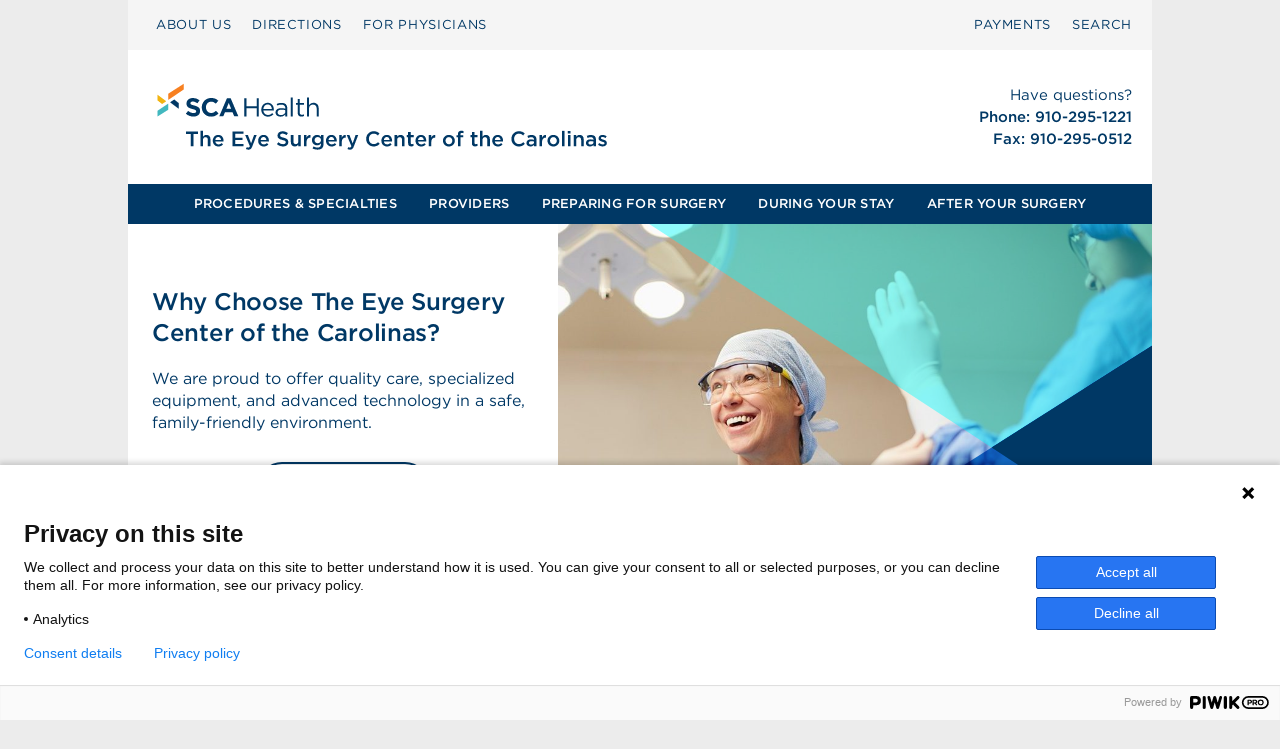

--- FILE ---
content_type: text/html; charset=UTF-8
request_url: https://eyesurgerycenterofthecarolinas.com/
body_size: 15310
content:
<!DOCTYPE html>
<html lang="en-US">
<head>
    <meta charset="UTF-8">
    <meta name="viewport" content="width=device-width, initial-scale=1">
    <link rel="profile" href="http://gmpg.org/xfn/11">

    <meta name='robots' content='index, follow, max-image-preview:large, max-snippet:-1, max-video-preview:-1' />

	<!-- This site is optimized with the Yoast SEO plugin v23.8 - https://yoast.com/wordpress/plugins/seo/ -->
	<title>Home - The Eye Surgery Center of the Carolinas</title>
	<link rel="canonical" href="https://eyesurgerycenterofthecarolinas.com/" />
	<meta property="og:locale" content="en_US" />
	<meta property="og:type" content="website" />
	<meta property="og:title" content="Home - The Eye Surgery Center of the Carolinas" />
	<meta property="og:url" content="https://eyesurgerycenterofthecarolinas.com/" />
	<meta property="og:site_name" content="The Eye Surgery Center of the Carolinas" />
	<meta property="article:modified_time" content="2022-07-15T21:00:55+00:00" />
	<meta property="og:image" content="http://eyesurgerycenterofthecarolinas.com/wp-content/uploads/sites/108/surgeons-scahealth-513371366-1200-e1657918852594.jpg" />
	<meta property="og:image:width" content="984" />
	<meta property="og:image:height" content="600" />
	<meta property="og:image:type" content="image/jpeg" />
	<meta name="twitter:card" content="summary_large_image" />
	<script type="application/ld+json" class="yoast-schema-graph">{"@context":"https://schema.org","@graph":[{"@type":"WebPage","@id":"https://eyesurgerycenterofthecarolinas.com/","url":"https://eyesurgerycenterofthecarolinas.com/","name":"Home - The Eye Surgery Center of the Carolinas","isPartOf":{"@id":"https://eyesurgerycenterofthecarolinas.com/#website"},"primaryImageOfPage":{"@id":"https://eyesurgerycenterofthecarolinas.com/#primaryimage"},"image":{"@id":"https://eyesurgerycenterofthecarolinas.com/#primaryimage"},"thumbnailUrl":"https://eyesurgerycenterofthecarolinas.com/wp-content/uploads/sites/108/surgeons-scahealth-513371366-1200-e1657918852594.jpg","datePublished":"2017-02-21T15:14:51+00:00","dateModified":"2022-07-15T21:00:55+00:00","inLanguage":"en-US","potentialAction":[{"@type":"ReadAction","target":["https://eyesurgerycenterofthecarolinas.com/"]}]},{"@type":"ImageObject","inLanguage":"en-US","@id":"https://eyesurgerycenterofthecarolinas.com/#primaryimage","url":"https://eyesurgerycenterofthecarolinas.com/wp-content/uploads/sites/108/surgeons-scahealth-513371366-1200-e1657918852594.jpg","contentUrl":"https://eyesurgerycenterofthecarolinas.com/wp-content/uploads/sites/108/surgeons-scahealth-513371366-1200-e1657918852594.jpg","width":984,"height":600,"caption":"Shot of surgeons putting on surgical gloves in preparation for a surgeryhttp://195.154.178.81/DATA/i_collage/pu/shoots/806399.jpg"},{"@type":"WebSite","@id":"https://eyesurgerycenterofthecarolinas.com/#website","url":"https://eyesurgerycenterofthecarolinas.com/","name":"The Eye Surgery Center of the Carolinas","description":"SCA Health Network Affiliate Site","potentialAction":[{"@type":"SearchAction","target":{"@type":"EntryPoint","urlTemplate":"https://eyesurgerycenterofthecarolinas.com/?s={search_term_string}"},"query-input":{"@type":"PropertyValueSpecification","valueRequired":true,"valueName":"search_term_string"}}],"inLanguage":"en-US"}]}</script>
	<!-- / Yoast SEO plugin. -->


<link rel='dns-prefetch' href='//code.jquery.com' />
<link rel='dns-prefetch' href='//cloud.typography.com' />
<link rel='dns-prefetch' href='//use.fontawesome.com' />
<link rel="alternate" type="application/rss+xml" title="The Eye Surgery Center of the Carolinas &raquo; Feed" href="https://eyesurgerycenterofthecarolinas.com/feed/" />
<link rel="alternate" type="application/rss+xml" title="The Eye Surgery Center of the Carolinas &raquo; Comments Feed" href="https://eyesurgerycenterofthecarolinas.com/comments/feed/" />
<script type="text/javascript">
/* <![CDATA[ */
window._wpemojiSettings = {"baseUrl":"https:\/\/s.w.org\/images\/core\/emoji\/15.0.3\/72x72\/","ext":".png","svgUrl":"https:\/\/s.w.org\/images\/core\/emoji\/15.0.3\/svg\/","svgExt":".svg","source":{"concatemoji":"https:\/\/eyesurgerycenterofthecarolinas.com\/wp-includes\/js\/wp-emoji-release.min.js?ver=6.7"}};
/*! This file is auto-generated */
!function(i,n){var o,s,e;function c(e){try{var t={supportTests:e,timestamp:(new Date).valueOf()};sessionStorage.setItem(o,JSON.stringify(t))}catch(e){}}function p(e,t,n){e.clearRect(0,0,e.canvas.width,e.canvas.height),e.fillText(t,0,0);var t=new Uint32Array(e.getImageData(0,0,e.canvas.width,e.canvas.height).data),r=(e.clearRect(0,0,e.canvas.width,e.canvas.height),e.fillText(n,0,0),new Uint32Array(e.getImageData(0,0,e.canvas.width,e.canvas.height).data));return t.every(function(e,t){return e===r[t]})}function u(e,t,n){switch(t){case"flag":return n(e,"\ud83c\udff3\ufe0f\u200d\u26a7\ufe0f","\ud83c\udff3\ufe0f\u200b\u26a7\ufe0f")?!1:!n(e,"\ud83c\uddfa\ud83c\uddf3","\ud83c\uddfa\u200b\ud83c\uddf3")&&!n(e,"\ud83c\udff4\udb40\udc67\udb40\udc62\udb40\udc65\udb40\udc6e\udb40\udc67\udb40\udc7f","\ud83c\udff4\u200b\udb40\udc67\u200b\udb40\udc62\u200b\udb40\udc65\u200b\udb40\udc6e\u200b\udb40\udc67\u200b\udb40\udc7f");case"emoji":return!n(e,"\ud83d\udc26\u200d\u2b1b","\ud83d\udc26\u200b\u2b1b")}return!1}function f(e,t,n){var r="undefined"!=typeof WorkerGlobalScope&&self instanceof WorkerGlobalScope?new OffscreenCanvas(300,150):i.createElement("canvas"),a=r.getContext("2d",{willReadFrequently:!0}),o=(a.textBaseline="top",a.font="600 32px Arial",{});return e.forEach(function(e){o[e]=t(a,e,n)}),o}function t(e){var t=i.createElement("script");t.src=e,t.defer=!0,i.head.appendChild(t)}"undefined"!=typeof Promise&&(o="wpEmojiSettingsSupports",s=["flag","emoji"],n.supports={everything:!0,everythingExceptFlag:!0},e=new Promise(function(e){i.addEventListener("DOMContentLoaded",e,{once:!0})}),new Promise(function(t){var n=function(){try{var e=JSON.parse(sessionStorage.getItem(o));if("object"==typeof e&&"number"==typeof e.timestamp&&(new Date).valueOf()<e.timestamp+604800&&"object"==typeof e.supportTests)return e.supportTests}catch(e){}return null}();if(!n){if("undefined"!=typeof Worker&&"undefined"!=typeof OffscreenCanvas&&"undefined"!=typeof URL&&URL.createObjectURL&&"undefined"!=typeof Blob)try{var e="postMessage("+f.toString()+"("+[JSON.stringify(s),u.toString(),p.toString()].join(",")+"));",r=new Blob([e],{type:"text/javascript"}),a=new Worker(URL.createObjectURL(r),{name:"wpTestEmojiSupports"});return void(a.onmessage=function(e){c(n=e.data),a.terminate(),t(n)})}catch(e){}c(n=f(s,u,p))}t(n)}).then(function(e){for(var t in e)n.supports[t]=e[t],n.supports.everything=n.supports.everything&&n.supports[t],"flag"!==t&&(n.supports.everythingExceptFlag=n.supports.everythingExceptFlag&&n.supports[t]);n.supports.everythingExceptFlag=n.supports.everythingExceptFlag&&!n.supports.flag,n.DOMReady=!1,n.readyCallback=function(){n.DOMReady=!0}}).then(function(){return e}).then(function(){var e;n.supports.everything||(n.readyCallback(),(e=n.source||{}).concatemoji?t(e.concatemoji):e.wpemoji&&e.twemoji&&(t(e.twemoji),t(e.wpemoji)))}))}((window,document),window._wpemojiSettings);
/* ]]> */
</script>
<style id='wp-emoji-styles-inline-css' type='text/css'>

	img.wp-smiley, img.emoji {
		display: inline !important;
		border: none !important;
		box-shadow: none !important;
		height: 1em !important;
		width: 1em !important;
		margin: 0 0.07em !important;
		vertical-align: -0.1em !important;
		background: none !important;
		padding: 0 !important;
	}
</style>
<link rel='stylesheet' id='wp-block-library-css' href='https://eyesurgerycenterofthecarolinas.com/wp-includes/css/dist/block-library/style.min.css?ver=6.7' type='text/css' media='all' />
<style id='classic-theme-styles-inline-css' type='text/css'>
/*! This file is auto-generated */
.wp-block-button__link{color:#fff;background-color:#32373c;border-radius:9999px;box-shadow:none;text-decoration:none;padding:calc(.667em + 2px) calc(1.333em + 2px);font-size:1.125em}.wp-block-file__button{background:#32373c;color:#fff;text-decoration:none}
</style>
<style id='global-styles-inline-css' type='text/css'>
:root{--wp--preset--aspect-ratio--square: 1;--wp--preset--aspect-ratio--4-3: 4/3;--wp--preset--aspect-ratio--3-4: 3/4;--wp--preset--aspect-ratio--3-2: 3/2;--wp--preset--aspect-ratio--2-3: 2/3;--wp--preset--aspect-ratio--16-9: 16/9;--wp--preset--aspect-ratio--9-16: 9/16;--wp--preset--color--black: #000000;--wp--preset--color--cyan-bluish-gray: #abb8c3;--wp--preset--color--white: #ffffff;--wp--preset--color--pale-pink: #f78da7;--wp--preset--color--vivid-red: #cf2e2e;--wp--preset--color--luminous-vivid-orange: #ff6900;--wp--preset--color--luminous-vivid-amber: #fcb900;--wp--preset--color--light-green-cyan: #7bdcb5;--wp--preset--color--vivid-green-cyan: #00d084;--wp--preset--color--pale-cyan-blue: #8ed1fc;--wp--preset--color--vivid-cyan-blue: #0693e3;--wp--preset--color--vivid-purple: #9b51e0;--wp--preset--gradient--vivid-cyan-blue-to-vivid-purple: linear-gradient(135deg,rgba(6,147,227,1) 0%,rgb(155,81,224) 100%);--wp--preset--gradient--light-green-cyan-to-vivid-green-cyan: linear-gradient(135deg,rgb(122,220,180) 0%,rgb(0,208,130) 100%);--wp--preset--gradient--luminous-vivid-amber-to-luminous-vivid-orange: linear-gradient(135deg,rgba(252,185,0,1) 0%,rgba(255,105,0,1) 100%);--wp--preset--gradient--luminous-vivid-orange-to-vivid-red: linear-gradient(135deg,rgba(255,105,0,1) 0%,rgb(207,46,46) 100%);--wp--preset--gradient--very-light-gray-to-cyan-bluish-gray: linear-gradient(135deg,rgb(238,238,238) 0%,rgb(169,184,195) 100%);--wp--preset--gradient--cool-to-warm-spectrum: linear-gradient(135deg,rgb(74,234,220) 0%,rgb(151,120,209) 20%,rgb(207,42,186) 40%,rgb(238,44,130) 60%,rgb(251,105,98) 80%,rgb(254,248,76) 100%);--wp--preset--gradient--blush-light-purple: linear-gradient(135deg,rgb(255,206,236) 0%,rgb(152,150,240) 100%);--wp--preset--gradient--blush-bordeaux: linear-gradient(135deg,rgb(254,205,165) 0%,rgb(254,45,45) 50%,rgb(107,0,62) 100%);--wp--preset--gradient--luminous-dusk: linear-gradient(135deg,rgb(255,203,112) 0%,rgb(199,81,192) 50%,rgb(65,88,208) 100%);--wp--preset--gradient--pale-ocean: linear-gradient(135deg,rgb(255,245,203) 0%,rgb(182,227,212) 50%,rgb(51,167,181) 100%);--wp--preset--gradient--electric-grass: linear-gradient(135deg,rgb(202,248,128) 0%,rgb(113,206,126) 100%);--wp--preset--gradient--midnight: linear-gradient(135deg,rgb(2,3,129) 0%,rgb(40,116,252) 100%);--wp--preset--font-size--small: 13px;--wp--preset--font-size--medium: 20px;--wp--preset--font-size--large: 36px;--wp--preset--font-size--x-large: 42px;--wp--preset--spacing--20: 0.44rem;--wp--preset--spacing--30: 0.67rem;--wp--preset--spacing--40: 1rem;--wp--preset--spacing--50: 1.5rem;--wp--preset--spacing--60: 2.25rem;--wp--preset--spacing--70: 3.38rem;--wp--preset--spacing--80: 5.06rem;--wp--preset--shadow--natural: 6px 6px 9px rgba(0, 0, 0, 0.2);--wp--preset--shadow--deep: 12px 12px 50px rgba(0, 0, 0, 0.4);--wp--preset--shadow--sharp: 6px 6px 0px rgba(0, 0, 0, 0.2);--wp--preset--shadow--outlined: 6px 6px 0px -3px rgba(255, 255, 255, 1), 6px 6px rgba(0, 0, 0, 1);--wp--preset--shadow--crisp: 6px 6px 0px rgba(0, 0, 0, 1);}:where(.is-layout-flex){gap: 0.5em;}:where(.is-layout-grid){gap: 0.5em;}body .is-layout-flex{display: flex;}.is-layout-flex{flex-wrap: wrap;align-items: center;}.is-layout-flex > :is(*, div){margin: 0;}body .is-layout-grid{display: grid;}.is-layout-grid > :is(*, div){margin: 0;}:where(.wp-block-columns.is-layout-flex){gap: 2em;}:where(.wp-block-columns.is-layout-grid){gap: 2em;}:where(.wp-block-post-template.is-layout-flex){gap: 1.25em;}:where(.wp-block-post-template.is-layout-grid){gap: 1.25em;}.has-black-color{color: var(--wp--preset--color--black) !important;}.has-cyan-bluish-gray-color{color: var(--wp--preset--color--cyan-bluish-gray) !important;}.has-white-color{color: var(--wp--preset--color--white) !important;}.has-pale-pink-color{color: var(--wp--preset--color--pale-pink) !important;}.has-vivid-red-color{color: var(--wp--preset--color--vivid-red) !important;}.has-luminous-vivid-orange-color{color: var(--wp--preset--color--luminous-vivid-orange) !important;}.has-luminous-vivid-amber-color{color: var(--wp--preset--color--luminous-vivid-amber) !important;}.has-light-green-cyan-color{color: var(--wp--preset--color--light-green-cyan) !important;}.has-vivid-green-cyan-color{color: var(--wp--preset--color--vivid-green-cyan) !important;}.has-pale-cyan-blue-color{color: var(--wp--preset--color--pale-cyan-blue) !important;}.has-vivid-cyan-blue-color{color: var(--wp--preset--color--vivid-cyan-blue) !important;}.has-vivid-purple-color{color: var(--wp--preset--color--vivid-purple) !important;}.has-black-background-color{background-color: var(--wp--preset--color--black) !important;}.has-cyan-bluish-gray-background-color{background-color: var(--wp--preset--color--cyan-bluish-gray) !important;}.has-white-background-color{background-color: var(--wp--preset--color--white) !important;}.has-pale-pink-background-color{background-color: var(--wp--preset--color--pale-pink) !important;}.has-vivid-red-background-color{background-color: var(--wp--preset--color--vivid-red) !important;}.has-luminous-vivid-orange-background-color{background-color: var(--wp--preset--color--luminous-vivid-orange) !important;}.has-luminous-vivid-amber-background-color{background-color: var(--wp--preset--color--luminous-vivid-amber) !important;}.has-light-green-cyan-background-color{background-color: var(--wp--preset--color--light-green-cyan) !important;}.has-vivid-green-cyan-background-color{background-color: var(--wp--preset--color--vivid-green-cyan) !important;}.has-pale-cyan-blue-background-color{background-color: var(--wp--preset--color--pale-cyan-blue) !important;}.has-vivid-cyan-blue-background-color{background-color: var(--wp--preset--color--vivid-cyan-blue) !important;}.has-vivid-purple-background-color{background-color: var(--wp--preset--color--vivid-purple) !important;}.has-black-border-color{border-color: var(--wp--preset--color--black) !important;}.has-cyan-bluish-gray-border-color{border-color: var(--wp--preset--color--cyan-bluish-gray) !important;}.has-white-border-color{border-color: var(--wp--preset--color--white) !important;}.has-pale-pink-border-color{border-color: var(--wp--preset--color--pale-pink) !important;}.has-vivid-red-border-color{border-color: var(--wp--preset--color--vivid-red) !important;}.has-luminous-vivid-orange-border-color{border-color: var(--wp--preset--color--luminous-vivid-orange) !important;}.has-luminous-vivid-amber-border-color{border-color: var(--wp--preset--color--luminous-vivid-amber) !important;}.has-light-green-cyan-border-color{border-color: var(--wp--preset--color--light-green-cyan) !important;}.has-vivid-green-cyan-border-color{border-color: var(--wp--preset--color--vivid-green-cyan) !important;}.has-pale-cyan-blue-border-color{border-color: var(--wp--preset--color--pale-cyan-blue) !important;}.has-vivid-cyan-blue-border-color{border-color: var(--wp--preset--color--vivid-cyan-blue) !important;}.has-vivid-purple-border-color{border-color: var(--wp--preset--color--vivid-purple) !important;}.has-vivid-cyan-blue-to-vivid-purple-gradient-background{background: var(--wp--preset--gradient--vivid-cyan-blue-to-vivid-purple) !important;}.has-light-green-cyan-to-vivid-green-cyan-gradient-background{background: var(--wp--preset--gradient--light-green-cyan-to-vivid-green-cyan) !important;}.has-luminous-vivid-amber-to-luminous-vivid-orange-gradient-background{background: var(--wp--preset--gradient--luminous-vivid-amber-to-luminous-vivid-orange) !important;}.has-luminous-vivid-orange-to-vivid-red-gradient-background{background: var(--wp--preset--gradient--luminous-vivid-orange-to-vivid-red) !important;}.has-very-light-gray-to-cyan-bluish-gray-gradient-background{background: var(--wp--preset--gradient--very-light-gray-to-cyan-bluish-gray) !important;}.has-cool-to-warm-spectrum-gradient-background{background: var(--wp--preset--gradient--cool-to-warm-spectrum) !important;}.has-blush-light-purple-gradient-background{background: var(--wp--preset--gradient--blush-light-purple) !important;}.has-blush-bordeaux-gradient-background{background: var(--wp--preset--gradient--blush-bordeaux) !important;}.has-luminous-dusk-gradient-background{background: var(--wp--preset--gradient--luminous-dusk) !important;}.has-pale-ocean-gradient-background{background: var(--wp--preset--gradient--pale-ocean) !important;}.has-electric-grass-gradient-background{background: var(--wp--preset--gradient--electric-grass) !important;}.has-midnight-gradient-background{background: var(--wp--preset--gradient--midnight) !important;}.has-small-font-size{font-size: var(--wp--preset--font-size--small) !important;}.has-medium-font-size{font-size: var(--wp--preset--font-size--medium) !important;}.has-large-font-size{font-size: var(--wp--preset--font-size--large) !important;}.has-x-large-font-size{font-size: var(--wp--preset--font-size--x-large) !important;}
:where(.wp-block-post-template.is-layout-flex){gap: 1.25em;}:where(.wp-block-post-template.is-layout-grid){gap: 1.25em;}
:where(.wp-block-columns.is-layout-flex){gap: 2em;}:where(.wp-block-columns.is-layout-grid){gap: 2em;}
:root :where(.wp-block-pullquote){font-size: 1.5em;line-height: 1.6;}
</style>
<link rel='stylesheet' id='cloud-fonts-css' href='https://cloud.typography.com/713512/6403432/css/fonts.css?ver=6.7' type='text/css' media='all' />
<link rel='stylesheet' id='wpb-fa-css' href='https://use.fontawesome.com/releases/v5.3.1/css/all.css?ver=6.7' type='text/css' media='all' />
<link rel='stylesheet' id='main-css' href='https://eyesurgerycenterofthecarolinas.com/wp-content/themes/scahealth-network/stylesheets/styles.css?ver=1764621719' type='text/css' media='screen' />
<link rel="https://api.w.org/" href="https://eyesurgerycenterofthecarolinas.com/wp-json/" /><link rel="alternate" title="JSON" type="application/json" href="https://eyesurgerycenterofthecarolinas.com/wp-json/wp/v2/pages/501" /><link rel="EditURI" type="application/rsd+xml" title="RSD" href="https://eyesurgerycenterofthecarolinas.com/xmlrpc.php?rsd" />
<meta name="generator" content="WordPress 6.7" />
<link rel='shortlink' href='https://eyesurgerycenterofthecarolinas.com/' />
<link rel="alternate" title="oEmbed (JSON)" type="application/json+oembed" href="https://eyesurgerycenterofthecarolinas.com/wp-json/oembed/1.0/embed?url=https%3A%2F%2Feyesurgerycenterofthecarolinas.com%2F" />
<link rel="alternate" title="oEmbed (XML)" type="text/xml+oembed" href="https://eyesurgerycenterofthecarolinas.com/wp-json/oembed/1.0/embed?url=https%3A%2F%2Feyesurgerycenterofthecarolinas.com%2F&#038;format=xml" />
<!-- PIWIK -->
<script type="text/javascript">
(function(window, document, dataLayerName, id) {
window[dataLayerName]=window[dataLayerName]||[],window[dataLayerName].push({start:(new Date).getTime(),event:"stg.start"});var scripts=document.getElementsByTagName('script')[0],tags=document.createElement('script');
var qP=[];dataLayerName!=="dataLayer"&&qP.push("data_layer_name="+dataLayerName);var qPString=qP.length>0?("?"+qP.join("&")):"";
tags.async=!0,tags.src="https://scahealth.containers.piwik.pro/"+id+".js"+qPString,scripts.parentNode.insertBefore(tags,scripts);
!function(a,n,i){a[n]=a[n]||{};for(var c=0;c<i.length;c++)!function(i){a[n][i]=a[n][i]||{},a[n][i].api=a[n][i].api||function(){var a=[].slice.call(arguments,0);"string"==typeof a[0]&&window[dataLayerName].push({event:n+"."+i+":"+a[0],parameters:[].slice.call(arguments,1)})}}(i[c])}(window,"ppms",["tm","cm"]);
})(window, document, 'dataLayer', 'c1eb0bb7-b48d-4f85-86f6-73d26673348e');
</script><link rel="icon" href="https://eyesurgerycenterofthecarolinas.com/wp-content/uploads/sites/108/cropped-SCAHealth-Site-Icon-32x32.png" sizes="32x32" />
<link rel="icon" href="https://eyesurgerycenterofthecarolinas.com/wp-content/uploads/sites/108/cropped-SCAHealth-Site-Icon-192x192.png" sizes="192x192" />
<link rel="apple-touch-icon" href="https://eyesurgerycenterofthecarolinas.com/wp-content/uploads/sites/108/cropped-SCAHealth-Site-Icon-180x180.png" />
<meta name="msapplication-TileImage" content="https://eyesurgerycenterofthecarolinas.com/wp-content/uploads/sites/108/cropped-SCAHealth-Site-Icon-270x270.png" />
            
            <meta name="google-site-verification" content="nzkcFsWE7DIbFdBrOWxCWtequRzaRvBf1yDQCNGGzh0"/>
    
    <style>
        #googlemap iframe {
            border: 0 !important;
            width: 90% !important;
            height: 250px !important;
        }

        .skip-nav {
            float: left;
        }

        .skip-nav:focus {
            visibility: visible
        }

        .skip-nav a {
            position: absolute;
            left: -500px;
            overflow: hidden;
            z-index: 10000;
        }

        .skip-nav a:active,
        .skip-nav a:focus {
            position: absolute;
            top: 0;
            left: 0;
            overflow: visible;
        }

        /* modify for sometimes link used in the mobile contact widget like contact us on MWSurgeryCenter.com*/
        /* 0 and up to 767px*/
        @media screen and (max-width: 767px) {
            .mobile-contact a {
                font-size: 100%;
                letter-spacing: 1px;
            }
        }

    </style>

    <!-- reCAPTCHA from Google -->
    <script src='https://www.google.com/recaptcha/api.js' defer></script>

    <!-- 2025 reCAPTCHA Enterprise from Google -->
    <script src="https://www.google.com/recaptcha/enterprise.js" async defer></script>

</head>

<body class="home page-template page-template-page-home-primary page-template-page-home-primary-php page page-id-501">

<!-- Required for Piwik -->

<div class="skip-nav" role="navigation" aria-label="skip_nav">
    <a href="#primary">Skip to main content</a>
</div>

<!--<pre>home</pre>-->
<!--<pre></pre>-->

<div class="container" role="main">
    <!-- MOBILE HEADER PRIMARY -->
    <div class="mobile-header">
        <div class="mobile-menu-bar">
            
                            <p class="mobile-contact">
                    <a href="tel:910-295-1221" aria-label="Call 910-295-1221">
                        <span>Call </span> 910-295-1221                    </a>
                </p>
            
            <div class="mobile-logo">
                <a href="/">
                    <img src="https://eyesurgerycenterofthecarolinas.com/wp-content/uploads/sites/108/The_Eye_Surgery_Center_Carolinas_Logo.svg" alt="The Eye Surgery Center of the Carolinas"/>
                </a>
            </div>

            <div class="mobile-nav-wrap">
                <a class="mobile-nav" href="javascript:void(0)">
                    <svg xmlns="http://www.w3.org/2000/svg" width="26" height="26" viewBox="0 0 26 26">
                        <g id="menu">
                            <rect x="4" y="8" width="20" height="2" fill="#043863"/>
                            <rect x="4" y="12" width="20" height="2" fill="#043863"/>
                            <rect x="4" y="16" width="20" height="2" fill="#043863"/>
                        </g>
                    </svg>
                    <span class="mobile-menu-text">MENU</span>
                </a>
            </div>
        </div>
        <div class="mobile-menus" role="navigation">
            <ul id="mobile_menu_primary" class="mobile-menu-primary">
                <!--<li><a href="/procedures-specialties">PROCEDURES & SPECIALTIES</a></li>-->
                                    <li role="menuitem">
                        <a                                 href="/procedures-specialties">PROCEDURES & SPECIALTIES</a>
                    </li>
                

                <li><a href="/physicians">PROVIDERS</a></li>
                <li><a href="/preparing-for-surgery">PREPARING FOR SURGERY</a></li>
                <li><a href="/during-your-stay">DURING YOUR STAY</a></li>
                <li><a href="/after-your-surgery">AFTER YOUR SURGERY </a></li>
            </ul>
            <ul id="mobile_menu_secondary" class="mobile-menu-secondary">
                <li><a href="/about-us">ABOUT US</a></li>
                <li><a href="/preparing-for-surgery/contact-and-directions/">DIRECTIONS</a></li>
                <li><a href="/for-physicians">FOR PHYSICIANS</a></li>
                                <li><a href="/pay-bill">PAYMENTS</a></li>
                <li><a href="/?s=">SEARCH</a></li>
            </ul>
        </div>
    </div>
    <!-- // .mobile-header -->


    <!-- SECONDARY MENU -->
    <div class="row secondary-menu">

        <!-- SEARCH -->
        
<div class="searchbox ">
	
	<form role="search" method="get" class="search-form" action="https://eyesurgerycenterofthecarolinas.com/">
	<label for="search-form-696adbd67f514">
			<span class="screen-reader-text"> Search for:</span>
		</label>
		<input type="search" id="search-form-696adbd67f514" class="search-field" placeholder="Type and press enter &hellip;" value="" name="s" />

		<span id="search_close" class="search-close">X</span>

		<button type="submit" class="search-submit">GO <!-- &#8594; -->
			<span class="screen-reader-text">Search</span>
		</button>

	</form>
</div>



        <ul class="columns m-column-6 l-column-6 gotham-book" role="menubar">
            <li role="menuitem"><a href="/about-us">ABOUT US</a></li>
            <li role="menuitem"><a href="/preparing-for-surgery/contact-and-directions/">DIRECTIONS</a></li>
            <li role="menuitem"><a href="/for-physicians">FOR PHYSICIANS</a></li>
        </ul>
        <ul class="columns m-column-6 l-column-6 gotham-book is-right-aligned" role="menubar">
                        <li role="menuitem"><a href="/pay-bill">PAYMENTS</a></li>
            <li role="menuitem"><a id="search_link" rel="nofollow" href="javascript:void(0)">SEARCH</a></li>
        </ul>
    </div>
    <!-- // .secondary-menu -->

    <!-- BRANDING HEADER (logo and contact info) -->
    <header class="row branding-header" role="group">
        <div class="columns m-column-7 l-column-7 header-logo has-flex-center">
            <a href="/">
                <img src="https://eyesurgerycenterofthecarolinas.com/wp-content/uploads/sites/108/The_Eye_Surgery_Center_Carolinas_Logo.svg" alt="The Eye Surgery Center of the Carolinas"/>
            </a>
        </div>
        <div class="columns m-column-5 l-column-5 header-contact-info has-flex-center">
            <div>
                <p style="font-weight: 400 !important;">Have questions?</p>

                <!-- phone coming from sidebar and text-widget -->
                                    <p>Phone: 910-295-1221</p>
<p>Fax: 910-295-0512</p>
                
                <!-- email coming from sidebar and text-widget -->
                                                
            </div>
        </div>
    </header>
    <!-- // .branding-header -->

    <!-- PRIMARY MENU -->
    <ul class="primary-menu gotham-medium" role="menubar">
                    <li role="menuitem">
                <a                         href="/procedures-specialties">PROCEDURES & SPECIALTIES</a>
            </li>
                <li role="menuitem">
            <a                     href="/physicians">PROVIDERS</a>
        </li>

        <li role="menuitem">
            <a                     href="/preparing-for-surgery">PREPARING FOR SURGERY</a>
        </li>

        <li role="menuitem">
            <a                     href="/during-your-stay">DURING YOUR STAY</a>
        </li>

        <li role="menuitem"><a                     href="/after-your-surgery">AFTER YOUR SURGERY</a>
        </li>

    </ul>
    <!-- // .primary-menu -->

    <!--    <pre>html-header.php</pre>-->


    <!-- HERO MODULE -->
    <div class="row content module-hero" id="primary">

        <h1 style='position:absolute; top: -999999em; left: auto;'>The Eye Surgery Center of the Carolinas</h1>
        <div class="columns m-column-hero-right l-column-hero-right module-hero-image">
                            <svg id="color-wedges" xmlns="http://www.w3.org/2000/svg" viewBox="0 0 551 333">
                    <g id="bottom-wedge">
                        <polygon points="201.0944 333 551 110.7316 551 333 201.0944 333"
                                 style='fill: #003865'/>
                    </g>
                    <g id="top-wedge">
                        <polygon points="551 298.5602 93.8837 0 551 0 551 298.5602"
                                 style="fill: #42B8BF"/>
                    </g>
                    <g id="center-wedge">
                        <polygon points="551 298.5602 551 110.7316 405.2114 203.34 551 298.5602"
                                 style="fill: #003865;"/>
                    </g>
                </svg>

                <svg id="wedges" xmlns="http://www.w3.org/2000/svg" viewBox="0 0 551 333">
                    <g id="center-wedge">
                        <polygon points="551 298.5602 551 110.7316 405.2114 203.34 551 298.5602"
                                 style="fill: #003865;"/>
                    </g>
                </svg>
            

            <img src="https://eyesurgerycenterofthecarolinas.com/wp-content/uploads/sites/108/surgeons-scahealth-513371366-1200-e1657918852594.jpg" alt="">
        </div>

        <div class="columns m-column-hero-left l-column-hero-left hero-text">
            <div class="hero-text-elments">

                                    <h2 class="hero-headline">
                        Why Choose The Eye Surgery Center of the Carolinas?                    </h2>
                
                                    <p class="hero-copy">
                        We are proud to offer quality care, specialized equipment, and advanced technology in a safe, family-friendly environment.                    </p>
                
                                    <p class="btn-wrap">
                        <a class="btn-white" href="/procedures-specialties/">
                            Meet Our Team                        </a>
                    </p>
                
            </div>
        </div>

    </div>
    <!-- // .row .content .module-hero -->

    <div class="home-tagline">
        <h2>The Future of Specialty Care</h2>
    </div>

    <!-- QUICKLINKS MODULE -->
    <div class="module-quicklinks">
        <h2>Quick Links</h2>
        <ul class="quicklinks" role="menu">
            <li role="menuitem">
                <a href="/about-us/contact-and-directions/">
                    <svg xmlns="http://www.w3.org/2000/svg" viewBox="0 0 620 620">
                        <g id="quicklink-icon-location">
                            <path id="location-bg"
                                  d="M581,321.1c0,144.4-117.1,261.5-261.5,261.5S58,465.5,58,321.1,175.1,59.6,319.5,59.6,581,176.6,581,321.1Z"
                                  fill="#003865"/>
                            <path id="lines"
                                  d="M516,444H127.2L219,351.5H424.2Zm-36.5-36.6H251.1l-26.9,35.4M366,351.5l27.4,55.9"
                                  fill="#003865" stroke="#fff" stroke-linejoin="round" stroke-width="14"/>
                            <path id="marker"
                                  d="M224.5,215.7c0-40.9,40.6-84.8,90.8-84.8s90.8,44,90.8,84.8c0,60.7-90.8,167.1-90.8,167.1S224.5,276.4,224.5,215.7Zm90.8-47.6a52.6,52.6,0,1,0,52.6,52.6A52.6,52.6,0,0,0,315.2,168.1Z"
                                  fill="#F78021"/>
                        </g>
                    </svg>
                    <p>location & contact</p>
                </a>
            </li>

            

            <li role="menuitem">
                <a href="/physicians">
                    <svg xmlns="http://www.w3.org/2000/svg" viewBox="0 0 620 620">
                        <path d="M581 321.1c0 144.4-117.1 261.5-261.5 261.5S58 465.5 58 321.1 175.1 59.6 319.5 59.6 581 176.6 581 321.1Z"
                              fill="#003865"/>
                        <path d="M404.7 258.7c12-18.1 39.9-21.8 63.5 5.5 44.8-51.9 105.3 8.1 42.2 66.3-29.1 26.8-42.2 40-42.2 40l-8-7.8"
                              fill="#003865" stroke="#F78021" stroke-linecap="round" stroke-linejoin="round"
                              stroke-width="13.91"/>
                        <g fill="#fff">
                            <circle cx="212.5" cy="163.3" r="20.2"/>
                            <circle data-name="earplug" cx="278.5" cy="163.3" r="20.2"/>
                        </g>
                        <g fill="none" stroke="#fff" stroke-miterlimit="10" stroke-width="19.26">
                            <path d="M212.4 164.1s-27 4.2-45.8 14S150 223 154.9 249c8.2 43.6 36.4 72.2 36.4 72.2"/>
                            <path data-name="tube"
                                  d="M278.7 164.1s27 4.2 45.8 14 16.6 44.9 11.7 70.9c-8.2 43.6-36.4 72.2-36.4 72.2"/>
                        </g>
                        <g fill="none" stroke="#fff" stroke-miterlimit="10">
                            <path data-name="rubbertube"
                                  d="M299.8 321.1s-15.9 25-54.3 29.6c-38.4-4.6-54.3-29.6-54.3-29.6"
                                  stroke-linecap="round" stroke-width="38.53"/>
                            <path data-name="rubbertube"
                                  d="M416.2 350.7s.4 23.1-.9 69.2S385.6 509 331 508h-.3c-54.6 1-82.9-41.9-84.3-88.1s-.9-69.2-.9-69.2"
                                  stroke-width="19.26"/>
                        </g>
                        <circle cx="415.4" cy="320" r="37.4" fill="none" stroke="#fff" stroke-miterlimit="10"
                                stroke-width="19.26"/>
                        <path fill="none" d="M0 0h620v620H0z"/>
                    </svg>
                    <p>Meet Our <br>Team</p>
                </a>
            </li>
            <li role="menuitem">
                <a href="/preparing-for-surgery/">
                    <svg xmlns="http://www.w3.org/2000/svg" viewBox="0 0 620 620">
                        <g id="quicklink-icon-guides">
                            <path id="guides-bg"
                                  d="M581,321.1c0,144.4-117.1,261.5-261.5,261.5S58,465.5,58,321.1,175.1,59.6,319.5,59.6,581,176.6,581,321.1Z"
                                  fill="#003865"/>
                            <g id="book">
                                <path id="booktop"
                                      d="M285.5,157.5c4.8-6.7,15.6-8.7,21.6-7,36.6,10.6,124.4,37.1,151.7,46.2,13.8,4.7,13.3,13.7,8.6,19.8-27,35.5-104.1,145-130.8,177-4.8,5.8-16,7.5-21.6,6-44.8-12.3-173.2-52.7-173.2-52.7S254.8,199.9,285.5,157.5Z"
                                      fill="none" stroke="#fff" stroke-linecap="round" stroke-linejoin="round"
                                      stroke-width="21.87"/>
                                <path id="bookbotttom"
                                      d="M480.5,243s-5,21.5,11.5,37c-25.9,35.2-109,159-141.4,195.1-5.1,5.7-16.2,7.5-21.8,6-45.2-12.4-187.1-58.7-187.1-58.7V346.8"
                                      fill="none" stroke="#fff" stroke-linecap="round" stroke-linejoin="round"
                                      stroke-width="22.06"/>
                            </g>
                            <path id="spine"
                                  d="M188.3,303.7c-7.7,12.6-20.4,18.8-28.5,13.9s-8.4-19.1-.8-31.6,20.4-18.8,28.5-13.9S195.9,291.2,188.3,303.7ZM231.1,217c-8.1-4.9-20.8,1.3-28.5,13.8s-7.2,26.7.9,31.6,20.8-1.3,28.4-13.8S239.2,221.9,231.1,217Zm39-53.4c-8.1-4.9-20.8,1.3-28.5,13.9s-7.2,26.7.9,31.6,20.8-1.3,28.4-13.8S278.2,168.5,270.1,163.6Z"
                                  fill="#fff"/>
                            <path id="heart"
                                  d="M489.4,342.3C451.8,377,434.8,394,434.8,394s-17-17-54.7-51.7c-81.5-75.3-3.2-152.9,54.7-85.8C492.7,189.4,571,267,489.4,342.3Z"
                                  fill="#003865" stroke="#F78021" stroke-linecap="round" stroke-linejoin="round"
                                  stroke-width="18"/>
                        </g>
                        <g id="guides-quicklink-bounds">
                            <rect width="620" height="620" fill="none"/>
                        </g>
                    </svg>
                    <p>guides & resources</p>
                </a>
            </li>
            <li role="menuitem">
                <a href="/after-your-surgery/pay-bill">
                    <svg xmlns="http://www.w3.org/2000/svg" viewBox="0 0 620 620">
                        <g id="quicklink-icon-billpay">
                            <path id="billpay-bg"
                                  d="M581,321.1c0,144.4-117.1,261.5-261.5,261.5S58,465.5,58,321.1,175.1,59.6,319.5,59.6,581,176.6,581,321.1Z"
                                  fill="#003865"/>
                            <path id="cardback"
                                  d="M477.5,352.5h-250A11.5,11.5,0,0,1,216.1,341V199.9a11.5,11.5,0,0,1,11.5-11.5h250A11.5,11.5,0,0,1,489,199.9V341A11.5,11.5,0,0,1,477.5,352.5Z"
                                  fill="#003865" stroke="#fff" stroke-linejoin="round" stroke-width="13.39"/>
                            <path id="cardfront"
                                  d="M412.5,459.9H146.4a12.3,12.3,0,0,1-12.2-12.2V297.4a12.3,12.3,0,0,1,12.2-12.2H412.5a12.3,12.3,0,0,1,12.2,12.2V447.7A12.3,12.3,0,0,1,412.5,459.9Z"
                                  fill="#fff" stroke="#003865" stroke-linejoin="round" stroke-width="10.18"/>
                            <path id="chip"
                                  d="M220.3,382.9H181.7a4.7,4.7,0,0,1-4.7-4.7V339.7a4.7,4.7,0,0,1,4.7-4.7h38.5a4.7,4.7,0,0,1,4.7,4.7v38.5A4.7,4.7,0,0,1,220.3,382.9Z"
                                  fill="#F78021"/>
                            <path id="stripe" d="M488.1,256H214.2V225H488.1Z" fill="#fff"/>
                        </g>
                        <g id="billpay-quicklink-bounds">
                            <rect width="620" height="620" fill="none"/>
                        </g>
                    </svg>
                    <p>Pay Bill</p><br>
                </a>
            </li>
        </ul>
    </div>
    <!-- // .module-quicklinks -->


    <!-- TASKS MODULE -->
    <div class="row content module-tasks">
        <div class="columns m-column-4 l-column-4 module-task">
            <h2>
                Before Your Surgery
            </h2>
            <div class="content-task">
                <p>
                    We want the day of your surgery to be a seamless experience, where you can simply walk in, check-in
                    at
                    our front desk and be shown to your room rather than fill out pages of paperwork.
                </p>
                <p>
                    Registration is designed to be quick and easy and completing the form should take you 20-25 minutes.
                    Please have your insurance information handy.
                </p>
            </div>
            <div class="content-task-cta">
                                    <a aria-label="Frequently Asked Questions" class="btn-blue"
                       href="preparing/frequently-asked-questions">
                        &nbsp; FAQ &nbsp;
                    </a>
                                <a aria-label="View guides before your surgery" class="btn-blue" href="preparing/before-your-surgery/">
                    view guides
                </a>
            </div>
        </div>
        <div class="columns m-column-4 l-column-4 module-task">
            <h2>
                The Day of Surgery
            </h2>
            <div class="content-task">
                <p>
                    When you arrive at our center, we ask that you check-in at the front desk to verify personal, companion
                    and
                    insurance information.
                </p>
                <p>
                    Our Day of Surgery Guide will give you all the details on how you can prepare for your surgery.
                </p>
            </div>
            <div class="content-task-cta">
                <a aria-label="Related guides about the day your surgery" class="btn-blue" href="during-your-stay">
                    related guides
                </a>
                <a aria-label="Get directions" class="btn-blue" href="/about-us/contact-and-directions/">
                    get directions
                </a>
            </div>
        </div>
        <div class="columns m-column-4 l-column-4 module-task">
            <h2>
                After Your Surgery
            </h2>
            <div class="content-task">
                <p>
                    Offering easy to understand recovery instructions for you and your family is our priority. Read
                    through
                    our guide for more information.
                </p>
                <p>
                    Be sure to arrange a ride option for arriving home safely after your procedure. Read through our
                    After-Surgery Guide for more important information.
                </p>
            </div>
            <div class="content-task-cta">
                <a aria-label="Make a payment" class="btn-blue" href="after-your-surgery/pay-bill">
                    payments
                </a>
                <a aria-label="Related guides for after your surgery" class="btn-blue" href="after-your-surgery">
                    after guides
                </a>
            </div>
        </div>
    </div>
    <!-- // .row .content .module-tasks -->


    <!-- CENTER FOCUSED MODULE -->
    <div class="row content module-centerfocused">


                    <div class="row">

                                <!--cleaned up-->
                <div class="centerfocused-image">
                                        <img src="https://eyesurgerycenterofthecarolinas.com/wp-content/uploads/sites/108/Covid-Home-Feature.jpeg"
                         alt="">
                </div>

                <div class="centerfocused-content">
                    <h2>
                        Preparing for Your Upcoming Surgery with Enhanced COVID-19 Prevention & Safety Measures                    </h2>
                    <p>We continue to serve patients and provide them with much needed, high quality, lower cost elective surgeries <strong>in a healthcare setting where we don’t treat COVID-19 patients</strong>. We focus on safety through expanded policies and protocols in accordance with proven national health and safety guidelines.</p>
<p>Your visit may take longer due to our expanded safety measures, some of which may change over time.  For further questions please contact us at 910-295-1221.</p>
                                    </div>
            </div>    <!-- close .row -->
                        <div class="row">

                                <!--cleaned up-->
                <div class="centerfocused-image">
                                        <img src="https://eyesurgerycenterofthecarolinas.com/wp-content/uploads/sites/108/home-feature-newsweek-basc-2022.jpg"
                         alt="">
                </div>

                <div class="centerfocused-content">
                    <h2>
                        Recognized as a national leader in clinical quality                    </h2>
                    <p>The Eye Surgery Center of the Carolinas is proud to be among the 89 SCA Health centers recognized on Newsweek’s 2022 list of Best Ambulatory Surgery Centers.</p>
                                            <div class="centerfocused-cta">
                            <a target='_blank'                                    class="btn-blue"
                                    href="https://www.newsweek.com/americas-best-ambulatory-surgery-centers-2022">
                                LEARN MORE                            </a>
                        </div>
                                    </div>
            </div>    <!-- close .row -->
            

        
    </div><!-- .row -->




<footer>
    <div class="footer-branding">
        <div class="logo">
            <section class="">
                <a href="/" aria-label="menuitem">
                    <svg id="footer-logo" xmlns="http://www.w3.org/2000/svg" viewBox="0 0 338 115">
                        <g id="footer-logo" data-name="footer-logo">
                            <g id="sparkle">
                                <polygon points="51.919 56.929 51.919 46.52 77.943 29.857 77.943 39.466 51.919 56.929"
                                         style="fill:#f78021"/>
                                <polygon points="48.404 59.217 33.805 48.309 33.812 57.852 41.446 63.892 48.404 59.217"
                                         style="fill:#f2b411"/>
                                <polygon points="51.819 63.087 51.819 73.497 33.845 84.808 33.845 75.2 51.819 63.087"
                                         style="fill:#42b8bf"/>
                                <polygon points="54.899 60.992 69.565 72.044 69.489 62.436 61.867 56.325 54.899 60.992"
                                         style="fill:#fff"/>
                            </g>
                            <path id="sca-health"
                                  d="M104.3847,79.5943a8.2113,8.2113,0,0,1-2.2757,2.9386,10.2509,10.2509,0,0,1-3.4842,1.815,15.1454,15.1454,0,0,1-4.4877.6265,20.0356,20.0356,0,0,1-6.7852-1.1885,17.945,17.945,0,0,1-6.05-3.6516l3.9326-4.7106a19.7482,19.7482,0,0,0,4.2568,2.68,11.3748,11.3748,0,0,0,4.7754.9941,5.8145,5.8145,0,0,0,3.22-.7565,2.3805,2.3805,0,0,0,1.1452-2.0961v-.086a2.6215,2.6215,0,0,0-.2384-1.1455,2.4138,2.4138,0,0,0-.91-.929A9.5734,9.5734,0,0,0,95.62,73.22q-1.1922-.4313-3.0982-.9076a37.749,37.749,0,0,1-4.16-1.253,11.6981,11.6981,0,0,1-3.1627-1.7071,6.8977,6.8977,0,0,1-2.015-2.528,8.7764,8.7764,0,0,1-.7151-3.76v-.0865a8.7718,8.7718,0,0,1,.7724-3.7381,8.5129,8.5129,0,0,1,2.1683-2.8738,9.7408,9.7408,0,0,1,3.333-1.8583,13.3917,13.3917,0,0,1,4.271-.6482,18.0948,18.0948,0,0,1,6.1151.994,17.7508,17.7508,0,0,1,5.1212,2.8521l-3.4574,5.0133a21.9777,21.9777,0,0,0-3.9758-2.1825,10.1652,10.1652,0,0,0-3.89-.8,4.71,4.71,0,0,0-2.9171.7561,2.2982,2.2982,0,0,0-.9722,1.88v.0865a2.7216,2.7216,0,0,0,.2816,1.275,2.5442,2.5442,0,0,0,1.0181.9721,9.566,9.566,0,0,0,2.0152.8214q1.278.3887,3.2283.9076a31.113,31.113,0,0,1,4.0947,1.361,11.4492,11.4492,0,0,1,3.0332,1.8151,6.9291,6.9291,0,0,1,1.863,2.485A8.4352,8.4352,0,0,1,105.2,75.51v.0865A9.365,9.365,0,0,1,104.3847,79.5943Zm29.1655,2.312a14.1213,14.1213,0,0,1-6.0071,2.7876,19.6991,19.6991,0,0,1-3.9759.367,15.6622,15.6622,0,0,1-6.18-1.21,14.9143,14.9143,0,0,1-8.1679-8.2542,15.9337,15.9337,0,0,1-1.1668-6.0936v-.0865a15.7733,15.7733,0,0,1,1.1668-6.0717,15.6116,15.6116,0,0,1,3.2411-4.97,15.0236,15.0236,0,0,1,4.97-3.3709,16.174,16.174,0,0,1,6.3961-1.2317,20.0324,20.0324,0,0,1,3.8678.3457,16.1651,16.1651,0,0,1,3.1764.9508,13.8209,13.8209,0,0,1,2.6363,1.4693,17.8733,17.8733,0,0,1,2.247,1.9015l-4.2351,4.8836a16.0266,16.0266,0,0,0-3.6086-2.5066,9.1872,9.1872,0,0,0-4.1271-.9077,8.4348,8.4348,0,0,0-3.522.7348,8.3451,8.3451,0,0,0-2.7876,2.031,9.472,9.472,0,0,0-1.815,3.0036A10.2039,10.2039,0,0,0,115.01,69.33v.0865a10.375,10.375,0,0,0,.6483,3.6735,9.6157,9.6157,0,0,0,1.7935,3.0251,8.3154,8.3154,0,0,0,6.3311,2.8091,9.2687,9.2687,0,0,0,4.3864-.9506,17.0245,17.0245,0,0,0,3.5653-2.593l4.2354,4.2781A21.9306,21.9306,0,0,1,133.55,81.9063Zm28.9112,2.6361-2.7658-6.7851h-12.792l-2.7658,6.7851h-6.785L150.3176,54.075h6.1367l12.965,30.4674ZM153.3,62.07,149.28,71.88h8.0382Zm29.5648,8.9431V84.6263H179.45V54.3749h3.414V67.8154h17.459v-13.44h3.4141V84.6263h-3.4141V71.013Zm29.3,6.8932a7.7653,7.7653,0,0,0,1.7715,2.377,7.4693,7.4693,0,0,0,2.42,1.4691,7.9993,7.9993,0,0,0,2.8091.497,8.5694,8.5694,0,0,0,3.9971-.8641,11.8558,11.8558,0,0,0,3.0471-2.29l2.0741,1.8581A13.6537,13.6537,0,0,1,224.4378,84a11.3532,11.3532,0,0,1-5.3586,1.145,11.1662,11.1662,0,0,1-4.3216-.8425,10.759,10.759,0,0,1-3.5539-2.377,11.3438,11.3438,0,0,1-2.42-3.6951,12.2687,12.2687,0,0,1-.8976-4.7536,12.9117,12.9117,0,0,1,.7995-4.5592,11.4507,11.4507,0,0,1,2.2256-3.7166,10.3923,10.3923,0,0,1,3.3925-2.485,10.7821,10.7821,0,0,1,8.7082.0215,9.6747,9.6747,0,0,1,3.2846,2.5281,11.0247,11.0247,0,0,1,2.031,3.76,15.1031,15.1031,0,0,1,.6915,4.6241v.4751a4.0516,4.0516,0,0,1-.0434.562H211.3A9.1952,9.1952,0,0,0,212.1646,77.9062Zm13.44-5.6831a11.4779,11.4779,0,0,0-.6235-2.8952,7.6969,7.6969,0,0,0-1.374-2.42,6.65,6.65,0,0,0-2.1481-1.664,6.5652,6.5652,0,0,0-2.9424-.6266,6.3015,6.3015,0,0,0-2.7067.5835,7.0536,7.0536,0,0,0-2.19,1.5986,8.4074,8.4074,0,0,0-1.5466,2.3986,10.1918,10.1918,0,0,0-.7732,3.0251Zm12.3469-6.85a20.1546,20.1546,0,0,0-3.1765,1.1885l-.994-2.7226a22.2657,22.2657,0,0,1,3.76-1.3615,17.3506,17.3506,0,0,1,4.3653-.497q4.58,0,7.0441,2.2691t2.4635,6.72V84.6263h-3.198v-3.371a10.938,10.938,0,0,1-3.1331,2.6795,9.5685,9.5685,0,0,1-4.9486,1.167,10.898,10.898,0,0,1-3.0468-.4325,8.2928,8.2928,0,0,1-2.6795-1.318,6.74,6.74,0,0,1-1.9015-2.1821,6.275,6.275,0,0,1-.7131-3.0685,6.8212,6.8212,0,0,1,.6915-3.1331,6.192,6.192,0,0,1,1.9666-2.269,9.4316,9.4316,0,0,1,3.025-1.3831,14.7471,14.7471,0,0,1,3.8679-.475,23.85,23.85,0,0,1,3.76.259,27.3539,27.3539,0,0,1,3.1116.6915v-.778a5.74,5.74,0,0,0-1.75-4.5591,7.2006,7.2006,0,0,0-4.9047-1.5341A13.37,13.37,0,0,0,237.9517,65.3734Zm-1.0646,9.1837a4.0322,4.0322,0,0,0-1.68,3.414,3.87,3.87,0,0,0,.4527,1.9016,4.3907,4.3907,0,0,0,1.2272,1.4045,5.5984,5.5984,0,0,0,1.7875.8856,7.3934,7.3934,0,0,0,2.1329.3025,9.1049,9.1049,0,0,0,2.9067-.4536,7.7387,7.7387,0,0,0,2.37-1.2534,5.9379,5.9379,0,0,0,1.5935-1.9012,5.1509,5.1509,0,0,0,.5813-2.442v-2.16q-1.25-.3454-2.8641-.6485a20.2089,20.2089,0,0,0-3.683-.3025A7.9644,7.9644,0,0,0,236.8871,74.5571Zm20.5118,10.0692V53.0786h3.3276V84.6263Zm14.9955-6.3527a3.5,3.5,0,0,0,1.037,2.8956,4.2582,4.2582,0,0,0,2.7226.821,6.7144,6.7144,0,0,0,3.2415-.778v2.8521a7.4619,7.4619,0,0,1-1.837.7135,9.2389,9.2389,0,0,1-2.1825.2375,8.7716,8.7716,0,0,1-2.5062-.346,5.1448,5.1448,0,0,1-2.01-1.102,5.0781,5.0781,0,0,1-1.3181-1.9661,7.9125,7.9125,0,0,1-.475-2.8955V65.2224h-3.1116V62.2833h3.1116V55.5419h3.3276v6.7414h7.0872v2.9391h-7.0872Zm15.5139,6.3527h-3.3276V53.0786h3.3276V66.1729a10.5185,10.5185,0,0,1,2.9386-3.09,8.0231,8.0231,0,0,1,4.7106-1.2746,9.4331,9.4331,0,0,1,3.6086.648,7.4834,7.4834,0,0,1,2.68,1.8366,8.1014,8.1014,0,0,1,1.6855,2.831,10.7817,10.7817,0,0,1,.5835,3.63V84.6263h-3.328V71.575a7.19,7.19,0,0,0-1.599-4.9266,5.78,5.78,0,0,0-4.5807-1.815,7.0459,7.0459,0,0,0-2.658.497,6.1986,6.1986,0,0,0-2.1391,1.426,6.4431,6.4431,0,0,0-1.4045,2.2256,7.9083,7.9083,0,0,0-.497,2.8525Z"
                                  style="fill:#fff"/>
                        </g>
                    </svg>
                </a>
            </section>
        </div>
    </div>

    <div class="footer-content" role="navigation">

        <div class="address footer-item">
            <div class="address">
                                    <span class="footer-affiliate-name">The Eye Surgery Center of the Carolinas</span><p>2170 Midland Road<br />
Southern Pines, NC 28387<br />
<a href="https://www.google.com/maps/place/2170+Midland+Rd,+Southern+Pines,+NC+28387/@35.2003338,-79.432955,17z/data=!3m1!4b1!4m5!3m4!1s0x8854b38359e5365f:0xfedf87fad6c48866!8m2!3d35.2003338!4d-79.4307663" target="_blank">Get Directions</a></p>
                            </div>
        </div>

        <!-- dynamic walker -->

        <div class="links footer-item">
            <ul class="site-links">
                                    <!-- https://eyesurgerycenterofthecarolinas.com/wp-content/uploads/sites/108/SurpriseBilling.pdf-->
                    <li><a href="https://eyesurgerycenterofthecarolinas.com/wp-content/uploads/sites/108/SurpriseBilling.pdf"
                           aria-label="Download Surprise Billing PDF"
                           title="Download Surprise Billing PDF">Surprise Billing<i class="far fa-lg fa-fw fa-file-pdf"><span
                                        class="hidden">PDF</span></i></a></li>
                
                                    <li><a href="/patient-rights">Patient Rights</a></li>
                
                <li><a href="/patient-privacy-notice">Patient Privacy Notice</a></li>

                
                <li><a href="/website-accessibility">Website Accessibility</a></li>
                <li><a href="/website-privacy-policy">Website Privacy Policy</a></li>
                <li><a href="/terms-and-conditions">Terms and Conditions</a></li>
                <li><a href="https://sca.health">SCA Health</a></li>
            </ul>

            <!-- add the social footer menu that you registered in the functions.php -->
            <ul id="menu-social-links" class="footer-social-icons"><li id="menu-item-833"><a target="_blank" href="https://www.facebook.com/SCAHealth" class="footer-facebook menu-item menu-item-type-custom menu-item-object-custom menu-item-yo-833 footer-social-icon"><span class="hidden">we are on facebook</span></a></li>
<li id="menu-item-832"><a target="_blank" href="https://twitter.com/SCA__Health" class="footer-twitter menu-item menu-item-type-custom menu-item-object-custom menu-item-yo-832 footer-social-icon"><span class="hidden">we are on twitter</span></a></li>
</ul>        </div>

        <div class="mission footer-item">

                            <p>
                    SCA Health is a national surgical solutions provider committed to improving healthcare in America.
                    SCA Health is the partner of choice for surgical care.
                </p>
                <div>
                    <a class="btn-blue" href="/physicians">Find a Physician</a>

                                                <a class="btn-blue" href="https://careers.sca.health/jobs">Find a Job</a>
                                        </div>
            
        </div>

    </div>

                <p role="contentinfo" class="copyright">© 2026 The Eye Surgery Center of the Carolinas, a
                physician-owned facility.</p>
        
</footer>

</div> <!-- .container opened in html-header -->

<script type="text/javascript" src="https://code.jquery.com/jquery-3.6.4.min.js?ver=3.6.4" id="jquery-js"></script>

<script>

    // show search form
    var search_box = document.querySelector(".searchbox");
    var search_link = document.querySelector("#search_link");
    var search_field = document.querySelector(".search-field");
    var search_close = document.querySelector("#search_close");

    search_link.addEventListener('click', function (event) {
        search_box.style.display = "block";
        search_field.value = '';
    });

    search_field.addEventListener("blur", function (event) {
        search_field.style.display = "none";
    });
    search_field.addEventListener("blur", function (event) {
        search_field.style.display = "block";
    });

    search_field.addEventListener("focus", function (event) {
        event.target.style.background = "#ECECEC";
        search_box.style.display = "block";
    }, true);

    search_close.addEventListener('click', function (event) {
        search_field.style.background = "";
        search_box.style.display = "none";
        search_field.value = '';
    });

    var mobile_nav = document.querySelector(".mobile-nav");
    var mobile_menu_text = document.querySelector(".mobile-menu-text");
    var mobile_menus = document.querySelector(".mobile-menus");

    mobile_nav.addEventListener('click', function (evt) {

        if (mobile_nav.className === "mobile-nav") {

            mobile_nav.className += " toggle-mobile-nav";
            mobile_menu_text.innerHTML = "CLOSE";

            mobile_menus.className += " mobile-menus-open";

        } else {
            mobile_nav.className = "mobile-nav";
            mobile_menu_text.innerHTML = "MENU";

            mobile_menus.className = " mobile-menus";
        }
    }, true);

    // 2022-05 you can remove the following, if you re-do the heroes??
    // You are going to need to get the page to know if the hero needs the following:
    let cur_page_is_home;
    let cur_page_is_landing;
    let cur_page_is_head;

        cur_page_is_home =true;
    cur_page_is_head ="Why Choose The Eye Surgery Center of the Carolinas?";
    
    
    // console.log("~~~~> ", cur_page_is_landing);
    // console.log("~~~~> ", cur_page_is_home);
    // console.log("~~~~> ", cur_page_is_head);

    let svgImg;
    let svgContainer;
    if (cur_page_is_home != null) {

        svgContainer = document.querySelector("#svgContainer");
        svgImg = document.querySelector("#heroSVGImage");

        function setSVGContainer() {
            svgImg.getBoundingClientRect();
            let rect = svgImg.getBoundingClientRect();
            // console.log("~~~~> ", rect);
            svgContainer.style.height = rect.height + "px";
        }

    }

    if (cur_page_is_landing != null) {

        svgContainer = document.querySelector("#svgContainer");
        svgImg = document.querySelector("#contentHeroSVGImage");

        function setSVGContainer() {
            svgImg.getBoundingClientRect();
            let rect = svgImg.getBoundingClientRect();
            svgContainer.style.height = rect.height + "px";
        }

        // setSVGContainer();
        // window.addEventListener("resize", setSVGContainer);
    }

</script>
</body> <!-- closing body -->
</html>


--- FILE ---
content_type: image/svg+xml
request_url: https://eyesurgerycenterofthecarolinas.com/wp-content/themes/scahealth-network/images/SCAHealth-partnering-pattern-orange.svg
body_size: 2473
content:
<?xml version="1.0" encoding="utf-8"?>
<!-- Generator: Adobe Illustrator 26.3.1, SVG Export Plug-In . SVG Version: 6.00 Build 0)  -->
<svg version="1.1" id="Layer_1" xmlns="http://www.w3.org/2000/svg" xmlns:xlink="http://www.w3.org/1999/xlink" x="0px" y="0px"
	 viewBox="0 0 188 236" style="enable-background:new 0 0 188 236;" xml:space="preserve">
<style type="text/css">
	.st0{fill:#F78021;}
	.st1{opacity:0.18;fill:#ECECEC;enable-background:new    ;}
</style>
<rect class="st0" width="188" height="236"/>
<polygon class="st1" points="133.3,49.7 99.1,71.2 99.1,52.9 133.3,29.8 "/>
<polygon class="st1" points="39.5,216.3 89,183.1 89,164.8 39.5,196.5 "/>
<polygon class="st1" points="133.3,109.2 99.1,132.3 99.1,150.6 133.3,129 "/>
<polygon class="st1" points="133.3,186.4 99.1,209.5 99.1,227.8 133.3,206.2 "/>
<polygon class="st1" points="89,87.6 39.5,119.3 39.5,139.1 89,105.9 "/>
<polygon class="st1" points="58.4,138 45.1,146.9 73.1,167.9 72.9,149.6 "/>
<polygon class="st1" points="133.5,174.7 183,141.5 183,123.2 133.5,154.9 "/>
<polygon class="st1" points="139.1,182.4 167.1,203.5 166.9,185.2 152.4,173.6 "/>
<polygon class="st1" points="152.4,96.4 139.1,105.2 167.1,126.3 166.9,108 "/>
<polygon class="st1" points="58.4,58.6 45.1,67.5 73.1,88.5 72.9,70.2 "/>
<polygon class="st1" points="126.8,22.5 99,1.7 99,19.9 113.5,31.4 "/>
<polygon class="st1" points="99,176.5 113.5,188 126.8,179.1 99,158.3 "/>
<polygon class="st1" points="99,99.3 113.5,110.8 126.8,101.9 99,81.1 "/>
<polygon class="st1" points="152.4,17 139.1,25.9 167.1,46.9 166.9,28.6 "/>
<polygon class="st1" points="183,220.9 183,202.6 133.5,234.3 133.5,236 160.5,236 "/>
<polygon class="st1" points="19.5,229.6 32.8,220.7 5,199.9 5,218.1 "/>
<polygon class="st1" points="39.3,228.1 27.5,236 39.3,236 "/>
<polygon class="st1" points="58.4,215.2 45.1,224.1 61,236 73,236 72.9,226.8 "/>
<polygon class="st1" points="89,8.2 39.5,39.9 39.5,59.8 89,26.5 "/>
<polygon class="st1" points="133.5,18.1 160.5,0 133.5,0 "/>
<polygon class="st1" points="133.5,97.5 183,64.3 183,46 133.5,77.7 "/>
<polygon class="st1" points="32.8,64.1 5,43.4 5,61.5 19.5,73 "/>
<polygon class="st1" points="39.3,0 27.5,0 5.1,15.1 5.1,33.4 39.3,11.9 "/>
<polygon class="st1" points="73,0 61,0 73.1,9.1 "/>
<polygon class="st1" points="5,140.9 19.5,152.4 32.8,143.5 5,122.7 "/>
<polygon class="st1" points="39.3,71.5 5.1,94.5 5.1,112.8 39.3,91.3 "/>
<polygon class="st1" points="39.3,150.8 5.1,173.9 5.1,192.2 39.3,170.7 "/>
</svg>
